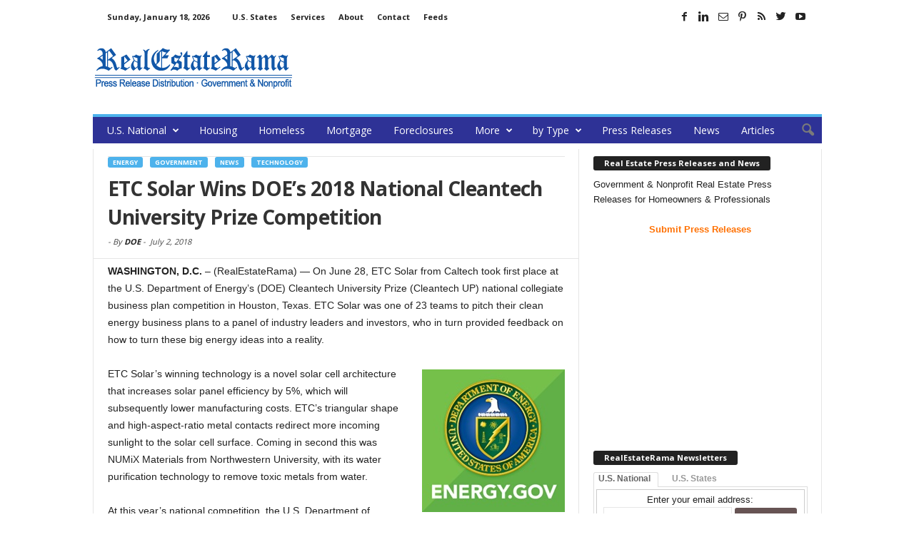

--- FILE ---
content_type: text/html; charset=utf-8
request_url: https://www.google.com/recaptcha/api2/aframe
body_size: 271
content:
<!DOCTYPE HTML><html><head><meta http-equiv="content-type" content="text/html; charset=UTF-8"></head><body><script nonce="-vICXL6AZXKwL9xk25BR6w">/** Anti-fraud and anti-abuse applications only. See google.com/recaptcha */ try{var clients={'sodar':'https://pagead2.googlesyndication.com/pagead/sodar?'};window.addEventListener("message",function(a){try{if(a.source===window.parent){var b=JSON.parse(a.data);var c=clients[b['id']];if(c){var d=document.createElement('img');d.src=c+b['params']+'&rc='+(localStorage.getItem("rc::a")?sessionStorage.getItem("rc::b"):"");window.document.body.appendChild(d);sessionStorage.setItem("rc::e",parseInt(sessionStorage.getItem("rc::e")||0)+1);localStorage.setItem("rc::h",'1768722704190');}}}catch(b){}});window.parent.postMessage("_grecaptcha_ready", "*");}catch(b){}</script></body></html>